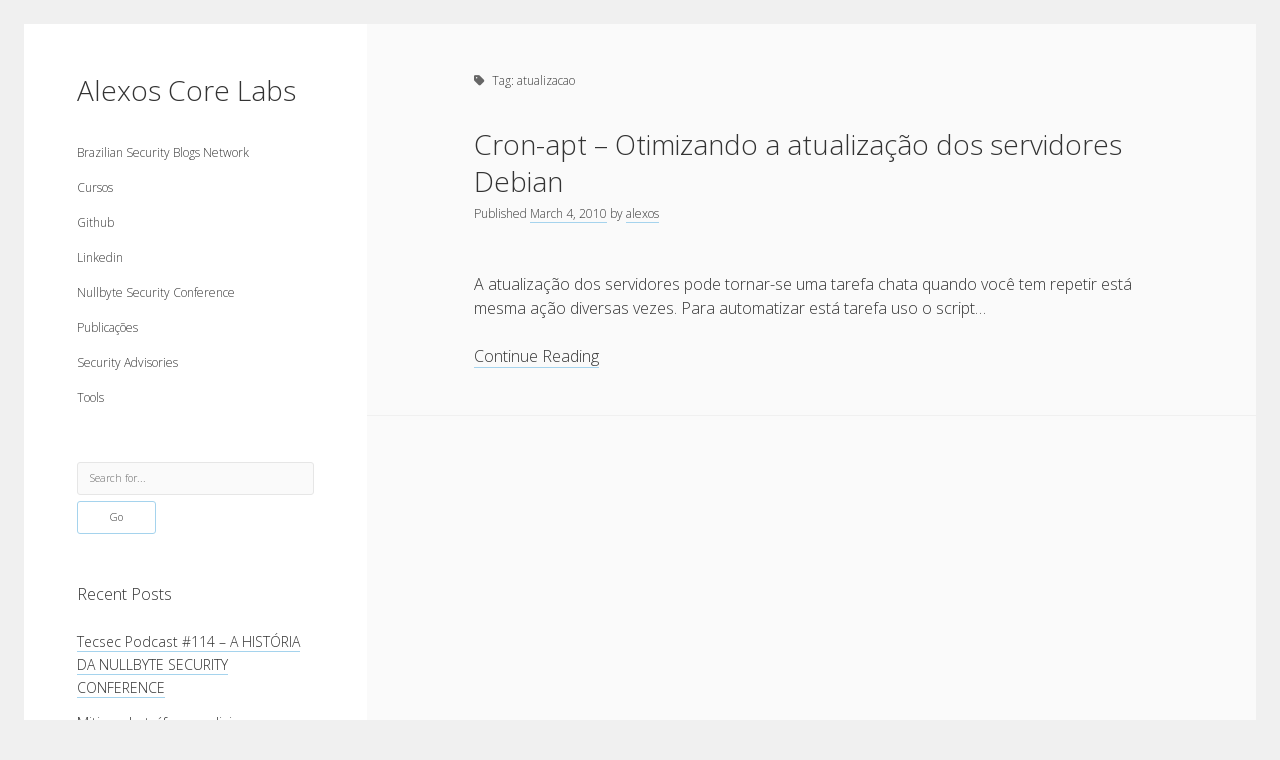

--- FILE ---
content_type: text/html; charset=UTF-8
request_url: https://alexos.org/tag/atualizacao/
body_size: 8557
content:
<!DOCTYPE html>

<html lang="en-US">

<head>
	<title>atualizacao &#8211; Alexos Core Labs</title>
<meta name='robots' content='max-image-preview:large' />
<meta charset="UTF-8" />
<meta name="viewport" content="width=device-width, initial-scale=1" />
<link rel='dns-prefetch' href='//fonts.googleapis.com' />
<link rel="alternate" type="application/rss+xml" title="Alexos Core Labs &raquo; Feed" href="https://alexos.org/feed/" />
<link rel="alternate" type="application/rss+xml" title="Alexos Core Labs &raquo; Comments Feed" href="https://alexos.org/comments/feed/" />
<link rel="alternate" type="application/rss+xml" title="Alexos Core Labs &raquo; atualizacao Tag Feed" href="https://alexos.org/tag/atualizacao/feed/" />
<style id='wp-img-auto-sizes-contain-inline-css' type='text/css'>
img:is([sizes=auto i],[sizes^="auto," i]){contain-intrinsic-size:3000px 1500px}
/*# sourceURL=wp-img-auto-sizes-contain-inline-css */
</style>
<style id='wp-emoji-styles-inline-css' type='text/css'>

	img.wp-smiley, img.emoji {
		display: inline !important;
		border: none !important;
		box-shadow: none !important;
		height: 1em !important;
		width: 1em !important;
		margin: 0 0.07em !important;
		vertical-align: -0.1em !important;
		background: none !important;
		padding: 0 !important;
	}
/*# sourceURL=wp-emoji-styles-inline-css */
</style>
<style id='wp-block-library-inline-css' type='text/css'>
:root{--wp-block-synced-color:#7a00df;--wp-block-synced-color--rgb:122,0,223;--wp-bound-block-color:var(--wp-block-synced-color);--wp-editor-canvas-background:#ddd;--wp-admin-theme-color:#007cba;--wp-admin-theme-color--rgb:0,124,186;--wp-admin-theme-color-darker-10:#006ba1;--wp-admin-theme-color-darker-10--rgb:0,107,160.5;--wp-admin-theme-color-darker-20:#005a87;--wp-admin-theme-color-darker-20--rgb:0,90,135;--wp-admin-border-width-focus:2px}@media (min-resolution:192dpi){:root{--wp-admin-border-width-focus:1.5px}}.wp-element-button{cursor:pointer}:root .has-very-light-gray-background-color{background-color:#eee}:root .has-very-dark-gray-background-color{background-color:#313131}:root .has-very-light-gray-color{color:#eee}:root .has-very-dark-gray-color{color:#313131}:root .has-vivid-green-cyan-to-vivid-cyan-blue-gradient-background{background:linear-gradient(135deg,#00d084,#0693e3)}:root .has-purple-crush-gradient-background{background:linear-gradient(135deg,#34e2e4,#4721fb 50%,#ab1dfe)}:root .has-hazy-dawn-gradient-background{background:linear-gradient(135deg,#faaca8,#dad0ec)}:root .has-subdued-olive-gradient-background{background:linear-gradient(135deg,#fafae1,#67a671)}:root .has-atomic-cream-gradient-background{background:linear-gradient(135deg,#fdd79a,#004a59)}:root .has-nightshade-gradient-background{background:linear-gradient(135deg,#330968,#31cdcf)}:root .has-midnight-gradient-background{background:linear-gradient(135deg,#020381,#2874fc)}:root{--wp--preset--font-size--normal:16px;--wp--preset--font-size--huge:42px}.has-regular-font-size{font-size:1em}.has-larger-font-size{font-size:2.625em}.has-normal-font-size{font-size:var(--wp--preset--font-size--normal)}.has-huge-font-size{font-size:var(--wp--preset--font-size--huge)}.has-text-align-center{text-align:center}.has-text-align-left{text-align:left}.has-text-align-right{text-align:right}.has-fit-text{white-space:nowrap!important}#end-resizable-editor-section{display:none}.aligncenter{clear:both}.items-justified-left{justify-content:flex-start}.items-justified-center{justify-content:center}.items-justified-right{justify-content:flex-end}.items-justified-space-between{justify-content:space-between}.screen-reader-text{border:0;clip-path:inset(50%);height:1px;margin:-1px;overflow:hidden;padding:0;position:absolute;width:1px;word-wrap:normal!important}.screen-reader-text:focus{background-color:#ddd;clip-path:none;color:#444;display:block;font-size:1em;height:auto;left:5px;line-height:normal;padding:15px 23px 14px;text-decoration:none;top:5px;width:auto;z-index:100000}html :where(.has-border-color){border-style:solid}html :where([style*=border-top-color]){border-top-style:solid}html :where([style*=border-right-color]){border-right-style:solid}html :where([style*=border-bottom-color]){border-bottom-style:solid}html :where([style*=border-left-color]){border-left-style:solid}html :where([style*=border-width]){border-style:solid}html :where([style*=border-top-width]){border-top-style:solid}html :where([style*=border-right-width]){border-right-style:solid}html :where([style*=border-bottom-width]){border-bottom-style:solid}html :where([style*=border-left-width]){border-left-style:solid}html :where(img[class*=wp-image-]){height:auto;max-width:100%}:where(figure){margin:0 0 1em}html :where(.is-position-sticky){--wp-admin--admin-bar--position-offset:var(--wp-admin--admin-bar--height,0px)}@media screen and (max-width:600px){html :where(.is-position-sticky){--wp-admin--admin-bar--position-offset:0px}}

/*# sourceURL=wp-block-library-inline-css */
</style><style id='global-styles-inline-css' type='text/css'>
:root{--wp--preset--aspect-ratio--square: 1;--wp--preset--aspect-ratio--4-3: 4/3;--wp--preset--aspect-ratio--3-4: 3/4;--wp--preset--aspect-ratio--3-2: 3/2;--wp--preset--aspect-ratio--2-3: 2/3;--wp--preset--aspect-ratio--16-9: 16/9;--wp--preset--aspect-ratio--9-16: 9/16;--wp--preset--color--black: #000000;--wp--preset--color--cyan-bluish-gray: #abb8c3;--wp--preset--color--white: #ffffff;--wp--preset--color--pale-pink: #f78da7;--wp--preset--color--vivid-red: #cf2e2e;--wp--preset--color--luminous-vivid-orange: #ff6900;--wp--preset--color--luminous-vivid-amber: #fcb900;--wp--preset--color--light-green-cyan: #7bdcb5;--wp--preset--color--vivid-green-cyan: #00d084;--wp--preset--color--pale-cyan-blue: #8ed1fc;--wp--preset--color--vivid-cyan-blue: #0693e3;--wp--preset--color--vivid-purple: #9b51e0;--wp--preset--gradient--vivid-cyan-blue-to-vivid-purple: linear-gradient(135deg,rgb(6,147,227) 0%,rgb(155,81,224) 100%);--wp--preset--gradient--light-green-cyan-to-vivid-green-cyan: linear-gradient(135deg,rgb(122,220,180) 0%,rgb(0,208,130) 100%);--wp--preset--gradient--luminous-vivid-amber-to-luminous-vivid-orange: linear-gradient(135deg,rgb(252,185,0) 0%,rgb(255,105,0) 100%);--wp--preset--gradient--luminous-vivid-orange-to-vivid-red: linear-gradient(135deg,rgb(255,105,0) 0%,rgb(207,46,46) 100%);--wp--preset--gradient--very-light-gray-to-cyan-bluish-gray: linear-gradient(135deg,rgb(238,238,238) 0%,rgb(169,184,195) 100%);--wp--preset--gradient--cool-to-warm-spectrum: linear-gradient(135deg,rgb(74,234,220) 0%,rgb(151,120,209) 20%,rgb(207,42,186) 40%,rgb(238,44,130) 60%,rgb(251,105,98) 80%,rgb(254,248,76) 100%);--wp--preset--gradient--blush-light-purple: linear-gradient(135deg,rgb(255,206,236) 0%,rgb(152,150,240) 100%);--wp--preset--gradient--blush-bordeaux: linear-gradient(135deg,rgb(254,205,165) 0%,rgb(254,45,45) 50%,rgb(107,0,62) 100%);--wp--preset--gradient--luminous-dusk: linear-gradient(135deg,rgb(255,203,112) 0%,rgb(199,81,192) 50%,rgb(65,88,208) 100%);--wp--preset--gradient--pale-ocean: linear-gradient(135deg,rgb(255,245,203) 0%,rgb(182,227,212) 50%,rgb(51,167,181) 100%);--wp--preset--gradient--electric-grass: linear-gradient(135deg,rgb(202,248,128) 0%,rgb(113,206,126) 100%);--wp--preset--gradient--midnight: linear-gradient(135deg,rgb(2,3,129) 0%,rgb(40,116,252) 100%);--wp--preset--font-size--small: 12px;--wp--preset--font-size--medium: 20px;--wp--preset--font-size--large: 21px;--wp--preset--font-size--x-large: 42px;--wp--preset--font-size--regular: 16px;--wp--preset--font-size--larger: 28px;--wp--preset--spacing--20: 0.44rem;--wp--preset--spacing--30: 0.67rem;--wp--preset--spacing--40: 1rem;--wp--preset--spacing--50: 1.5rem;--wp--preset--spacing--60: 2.25rem;--wp--preset--spacing--70: 3.38rem;--wp--preset--spacing--80: 5.06rem;--wp--preset--shadow--natural: 6px 6px 9px rgba(0, 0, 0, 0.2);--wp--preset--shadow--deep: 12px 12px 50px rgba(0, 0, 0, 0.4);--wp--preset--shadow--sharp: 6px 6px 0px rgba(0, 0, 0, 0.2);--wp--preset--shadow--outlined: 6px 6px 0px -3px rgb(255, 255, 255), 6px 6px rgb(0, 0, 0);--wp--preset--shadow--crisp: 6px 6px 0px rgb(0, 0, 0);}:where(.is-layout-flex){gap: 0.5em;}:where(.is-layout-grid){gap: 0.5em;}body .is-layout-flex{display: flex;}.is-layout-flex{flex-wrap: wrap;align-items: center;}.is-layout-flex > :is(*, div){margin: 0;}body .is-layout-grid{display: grid;}.is-layout-grid > :is(*, div){margin: 0;}:where(.wp-block-columns.is-layout-flex){gap: 2em;}:where(.wp-block-columns.is-layout-grid){gap: 2em;}:where(.wp-block-post-template.is-layout-flex){gap: 1.25em;}:where(.wp-block-post-template.is-layout-grid){gap: 1.25em;}.has-black-color{color: var(--wp--preset--color--black) !important;}.has-cyan-bluish-gray-color{color: var(--wp--preset--color--cyan-bluish-gray) !important;}.has-white-color{color: var(--wp--preset--color--white) !important;}.has-pale-pink-color{color: var(--wp--preset--color--pale-pink) !important;}.has-vivid-red-color{color: var(--wp--preset--color--vivid-red) !important;}.has-luminous-vivid-orange-color{color: var(--wp--preset--color--luminous-vivid-orange) !important;}.has-luminous-vivid-amber-color{color: var(--wp--preset--color--luminous-vivid-amber) !important;}.has-light-green-cyan-color{color: var(--wp--preset--color--light-green-cyan) !important;}.has-vivid-green-cyan-color{color: var(--wp--preset--color--vivid-green-cyan) !important;}.has-pale-cyan-blue-color{color: var(--wp--preset--color--pale-cyan-blue) !important;}.has-vivid-cyan-blue-color{color: var(--wp--preset--color--vivid-cyan-blue) !important;}.has-vivid-purple-color{color: var(--wp--preset--color--vivid-purple) !important;}.has-black-background-color{background-color: var(--wp--preset--color--black) !important;}.has-cyan-bluish-gray-background-color{background-color: var(--wp--preset--color--cyan-bluish-gray) !important;}.has-white-background-color{background-color: var(--wp--preset--color--white) !important;}.has-pale-pink-background-color{background-color: var(--wp--preset--color--pale-pink) !important;}.has-vivid-red-background-color{background-color: var(--wp--preset--color--vivid-red) !important;}.has-luminous-vivid-orange-background-color{background-color: var(--wp--preset--color--luminous-vivid-orange) !important;}.has-luminous-vivid-amber-background-color{background-color: var(--wp--preset--color--luminous-vivid-amber) !important;}.has-light-green-cyan-background-color{background-color: var(--wp--preset--color--light-green-cyan) !important;}.has-vivid-green-cyan-background-color{background-color: var(--wp--preset--color--vivid-green-cyan) !important;}.has-pale-cyan-blue-background-color{background-color: var(--wp--preset--color--pale-cyan-blue) !important;}.has-vivid-cyan-blue-background-color{background-color: var(--wp--preset--color--vivid-cyan-blue) !important;}.has-vivid-purple-background-color{background-color: var(--wp--preset--color--vivid-purple) !important;}.has-black-border-color{border-color: var(--wp--preset--color--black) !important;}.has-cyan-bluish-gray-border-color{border-color: var(--wp--preset--color--cyan-bluish-gray) !important;}.has-white-border-color{border-color: var(--wp--preset--color--white) !important;}.has-pale-pink-border-color{border-color: var(--wp--preset--color--pale-pink) !important;}.has-vivid-red-border-color{border-color: var(--wp--preset--color--vivid-red) !important;}.has-luminous-vivid-orange-border-color{border-color: var(--wp--preset--color--luminous-vivid-orange) !important;}.has-luminous-vivid-amber-border-color{border-color: var(--wp--preset--color--luminous-vivid-amber) !important;}.has-light-green-cyan-border-color{border-color: var(--wp--preset--color--light-green-cyan) !important;}.has-vivid-green-cyan-border-color{border-color: var(--wp--preset--color--vivid-green-cyan) !important;}.has-pale-cyan-blue-border-color{border-color: var(--wp--preset--color--pale-cyan-blue) !important;}.has-vivid-cyan-blue-border-color{border-color: var(--wp--preset--color--vivid-cyan-blue) !important;}.has-vivid-purple-border-color{border-color: var(--wp--preset--color--vivid-purple) !important;}.has-vivid-cyan-blue-to-vivid-purple-gradient-background{background: var(--wp--preset--gradient--vivid-cyan-blue-to-vivid-purple) !important;}.has-light-green-cyan-to-vivid-green-cyan-gradient-background{background: var(--wp--preset--gradient--light-green-cyan-to-vivid-green-cyan) !important;}.has-luminous-vivid-amber-to-luminous-vivid-orange-gradient-background{background: var(--wp--preset--gradient--luminous-vivid-amber-to-luminous-vivid-orange) !important;}.has-luminous-vivid-orange-to-vivid-red-gradient-background{background: var(--wp--preset--gradient--luminous-vivid-orange-to-vivid-red) !important;}.has-very-light-gray-to-cyan-bluish-gray-gradient-background{background: var(--wp--preset--gradient--very-light-gray-to-cyan-bluish-gray) !important;}.has-cool-to-warm-spectrum-gradient-background{background: var(--wp--preset--gradient--cool-to-warm-spectrum) !important;}.has-blush-light-purple-gradient-background{background: var(--wp--preset--gradient--blush-light-purple) !important;}.has-blush-bordeaux-gradient-background{background: var(--wp--preset--gradient--blush-bordeaux) !important;}.has-luminous-dusk-gradient-background{background: var(--wp--preset--gradient--luminous-dusk) !important;}.has-pale-ocean-gradient-background{background: var(--wp--preset--gradient--pale-ocean) !important;}.has-electric-grass-gradient-background{background: var(--wp--preset--gradient--electric-grass) !important;}.has-midnight-gradient-background{background: var(--wp--preset--gradient--midnight) !important;}.has-small-font-size{font-size: var(--wp--preset--font-size--small) !important;}.has-medium-font-size{font-size: var(--wp--preset--font-size--medium) !important;}.has-large-font-size{font-size: var(--wp--preset--font-size--large) !important;}.has-x-large-font-size{font-size: var(--wp--preset--font-size--x-large) !important;}
/*# sourceURL=global-styles-inline-css */
</style>

<style id='classic-theme-styles-inline-css' type='text/css'>
/*! This file is auto-generated */
.wp-block-button__link{color:#fff;background-color:#32373c;border-radius:9999px;box-shadow:none;text-decoration:none;padding:calc(.667em + 2px) calc(1.333em + 2px);font-size:1.125em}.wp-block-file__button{background:#32373c;color:#fff;text-decoration:none}
/*# sourceURL=/wp-includes/css/classic-themes.min.css */
</style>
<link rel='stylesheet' id='ct-cele-google-fonts-css' href='//fonts.googleapis.com/css?family=Open+Sans%3A300%2C300i%2C600&#038;subset=latin%2Clatin-ext&#038;display=swap&#038;ver=6.9' type='text/css' media='all' />
<link rel='stylesheet' id='ct-cele-font-awesome-css' href='https://alexos.org/wp-content/themes/cele/assets/font-awesome/css/all.min.css?ver=6.9' type='text/css' media='all' />
<link rel='stylesheet' id='ct-cele-style-css' href='https://alexos.org/wp-content/themes/cele/style.css?ver=6.9' type='text/css' media='all' />
<script type="e68b21662047d6a4a2e7a046-text/javascript" src="https://alexos.org/wp-includes/js/jquery/jquery.min.js?ver=3.7.1" id="jquery-core-js"></script>
<script type="e68b21662047d6a4a2e7a046-text/javascript" src="https://alexos.org/wp-includes/js/jquery/jquery-migrate.min.js?ver=3.4.1" id="jquery-migrate-js"></script>
<link rel="EditURI" type="application/rsd+xml" title="RSD" href="https://alexos.org/xmlrpc.php?rsd" />

<!-- Bad Behavior 2.2.24 run time: 67.233 ms -->
<style type="text/css">.recentcomments a{display:inline !important;padding:0 !important;margin:0 !important;}</style><link rel="icon" href="https://alexos.org/wp-content/uploads/2020/09/cropped-hacker-32x32.png" sizes="32x32" />
<link rel="icon" href="https://alexos.org/wp-content/uploads/2020/09/cropped-hacker-192x192.png" sizes="192x192" />
<link rel="apple-touch-icon" href="https://alexos.org/wp-content/uploads/2020/09/cropped-hacker-180x180.png" />
<meta name="msapplication-TileImage" content="https://alexos.org/wp-content/uploads/2020/09/cropped-hacker-270x270.png" />
</head>

<body id="cele" class="archive tag tag-atualizacao tag-79 wp-theme-cele">
<a class="skip-content" href="#main">Press &quot;Enter&quot; to skip to content</a>
<div id="overflow-container" class="overflow-container">
	<div id="max-width" class="max-width">
		<div id="main-sidebar" class="main-sidebar">
			<div id="sidebar-inner" class="sidebar-inner">
												<header class="site-header" id="site-header" role="banner">
					<div id="title-container" class="title-container">
						<div id='site-title' class='site-title'><a href='https://alexos.org'>Alexos Core Labs</a></div>											</div>
					<button id="toggle-navigation" class="toggle-navigation" name="toggle-navigation" aria-expanded="false">
						<span class="screen-reader-text">open menu</span>
						<svg width="24px" height="18px" viewBox="0 0 24 18" version="1.1" xmlns="http://www.w3.org/2000/svg" xmlns:xlink="http://www.w3.org/1999/xlink">
				    <g stroke="none" stroke-width="1" fill="none" fill-rule="evenodd">
				        <g transform="translate(-148.000000, -36.000000)" fill="#6B6B6B">
				            <g transform="translate(123.000000, 25.000000)">
				                <g transform="translate(25.000000, 11.000000)">
				                    <rect x="0" y="16" width="24" height="2"></rect>
				                    <rect x="0" y="8" width="24" height="2"></rect>
				                    <rect x="0" y="0" width="24" height="2"></rect>
				                </g>
				            </g>
				        </g>
				    </g>
				</svg>					</button>
					<div id="menu-primary-container" class="menu-primary-container">
						<div id="menu-primary" class="menu-container menu-primary" role="navigation">
    <div class="menu-unset"><ul><li class="page_item page-item-4159"><a href="https://alexos.org/brazilian-security-blogs-network/">Brazilian Security Blogs Network</a></li><li class="page_item page-item-4175"><a href="https://alexos.org/cursos/">Cursos</a></li><li class="page_item page-item-4218"><a href="https://alexos.org/github/">Github</a></li><li class="page_item page-item-4226"><a href="https://alexos.org/linkedin/">Linkedin</a></li><li class="page_item page-item-4207"><a href="https://alexos.org/nullbyte-security-conference/">Nullbyte Security Conference</a></li><li class="page_item page-item-3338"><a href="https://alexos.org/artigos-publicados/">Publicações</a></li><li class="page_item page-item-3394"><a href="https://alexos.org/security-advisories/">Security Advisories</a></li><li class="page_item page-item-3403"><a href="https://alexos.org/scripts/">Tools</a></li></ul></div></div>
											</div>
				</header>
												    <div id="sidebar-primary-container" class="sidebar-primary-container">
        <aside class="sidebar sidebar-primary" id="sidebar-primary" role="complementary">
            <h1 class="screen-reader-text">Sidebar</h1>
            <section id="search-2" class="widget widget_search"><div class='search-form-container'>
    <form role="search" method="get" class="search-form" action="https://alexos.org/">
        <label class="screen-reader-text" for="search-field">Search</label>
        <input id="search-field" type="search" class="search-field" value="" name="s"
               title="Search for:"
               placeholder="Search for..." />
        <input type="submit" class="search-submit" value='Go'/>
    </form>
</div></section>
		<section id="recent-posts-2" class="widget widget_recent_entries">
		<h2 class="widget-title">Recent Posts</h2>
		<ul>
											<li>
					<a href="https://alexos.org/tecsec-podcast-114-a-historia-da-nullbyte-security-conference/">Tecsec Podcast #114 &#8211; A HISTÓRIA DA NULLBYTE SECURITY CONFERENCE</a>
									</li>
											<li>
					<a href="https://alexos.org/mitigando-trafego-malicioso-originado-da-rede-tor/">Mitigando tráfego malicioso originado da rede TOR</a>
									</li>
											<li>
					<a href="https://alexos.org/capacite-linux-comandos-basicos-2/">[Capacite] Linux &#8211; Comandos Básicos 2</a>
									</li>
											<li>
					<a href="https://alexos.org/capacite-linux-comandos-basicos/">[Capacite] Linux &#8211; Comandos Básicos</a>
									</li>
											<li>
					<a href="https://alexos.org/capacite-linux-conceitos-basicos/">[Capacite] Linux &#8211; Conceitos Básicos</a>
									</li>
					</ul>

		</section><section id="recent-comments-2" class="widget widget_recent_comments"><h2 class="widget-title">Recent Comments</h2><ul id="recentcomments"><li class="recentcomments"><span class="comment-author-link"><a href="http://about.me/Maiconfz" class="url" rel="ugc external nofollow">Maicon Fonseca Zanco</a></span> on <a href="https://alexos.org/protegendo-a-console-administrativa-contra-ataques-de-brute-force/#comment-1314">Protegendo a console administrativa contra ataques de brute force</a></li><li class="recentcomments"><span class="comment-author-link">alexos</span> on <a href="https://alexos.org/protegendo-a-console-administrativa-contra-ataques-de-brute-force/#comment-1313">Protegendo a console administrativa contra ataques de brute force</a></li><li class="recentcomments"><span class="comment-author-link"><a href="http://www.salvadortech.com.br" class="url" rel="ugc external nofollow">Gilson Camelo</a></span> on <a href="https://alexos.org/protegendo-a-console-administrativa-contra-ataques-de-brute-force/#comment-1312">Protegendo a console administrativa contra ataques de brute force</a></li><li class="recentcomments"><span class="comment-author-link"><a href="http://www.hacknroll.com" class="url" rel="ugc external nofollow">tuxtrack</a></span> on <a href="https://alexos.org/otimizando-a-deteccao-de-ataques-de-sqli-com-evasao-no-ossec-hids/#comment-1311">Otimizando a detecção de ataques de SQLi com evasão do Ossec HIDS</a></li><li class="recentcomments"><span class="comment-author-link"><a href="http://techfree.com.br" class="url" rel="ugc external nofollow">Rafael Gomes</a></span> on <a href="https://alexos.org/nginx-implantacao-e-hardening-do-nginx-no-debian/#comment-1303">Nginx &#8211; Implantação e hardening do nginx no Debian</a></li></ul></section><section id="archives-2" class="widget widget_archive"><h2 class="widget-title">Archives</h2>
			<ul>
					<li><a href='https://alexos.org/2024/09/'>September 2024</a></li>
	<li><a href='https://alexos.org/2022/04/'>April 2022</a></li>
	<li><a href='https://alexos.org/2020/10/'>October 2020</a></li>
	<li><a href='https://alexos.org/2020/09/'>September 2020</a></li>
	<li><a href='https://alexos.org/2015/08/'>August 2015</a></li>
	<li><a href='https://alexos.org/2015/07/'>July 2015</a></li>
	<li><a href='https://alexos.org/2014/12/'>December 2014</a></li>
	<li><a href='https://alexos.org/2014/10/'>October 2014</a></li>
	<li><a href='https://alexos.org/2014/09/'>September 2014</a></li>
	<li><a href='https://alexos.org/2014/01/'>January 2014</a></li>
	<li><a href='https://alexos.org/2013/11/'>November 2013</a></li>
	<li><a href='https://alexos.org/2013/10/'>October 2013</a></li>
	<li><a href='https://alexos.org/2013/09/'>September 2013</a></li>
	<li><a href='https://alexos.org/2013/06/'>June 2013</a></li>
	<li><a href='https://alexos.org/2013/05/'>May 2013</a></li>
	<li><a href='https://alexos.org/2013/04/'>April 2013</a></li>
	<li><a href='https://alexos.org/2012/09/'>September 2012</a></li>
	<li><a href='https://alexos.org/2012/08/'>August 2012</a></li>
	<li><a href='https://alexos.org/2012/07/'>July 2012</a></li>
	<li><a href='https://alexos.org/2012/03/'>March 2012</a></li>
	<li><a href='https://alexos.org/2012/02/'>February 2012</a></li>
	<li><a href='https://alexos.org/2012/01/'>January 2012</a></li>
	<li><a href='https://alexos.org/2011/11/'>November 2011</a></li>
	<li><a href='https://alexos.org/2011/09/'>September 2011</a></li>
	<li><a href='https://alexos.org/2011/08/'>August 2011</a></li>
	<li><a href='https://alexos.org/2011/07/'>July 2011</a></li>
	<li><a href='https://alexos.org/2011/06/'>June 2011</a></li>
	<li><a href='https://alexos.org/2011/05/'>May 2011</a></li>
	<li><a href='https://alexos.org/2011/04/'>April 2011</a></li>
	<li><a href='https://alexos.org/2011/03/'>March 2011</a></li>
	<li><a href='https://alexos.org/2011/02/'>February 2011</a></li>
	<li><a href='https://alexos.org/2011/01/'>January 2011</a></li>
	<li><a href='https://alexos.org/2010/12/'>December 2010</a></li>
	<li><a href='https://alexos.org/2010/10/'>October 2010</a></li>
	<li><a href='https://alexos.org/2010/09/'>September 2010</a></li>
	<li><a href='https://alexos.org/2010/08/'>August 2010</a></li>
	<li><a href='https://alexos.org/2010/07/'>July 2010</a></li>
	<li><a href='https://alexos.org/2010/05/'>May 2010</a></li>
	<li><a href='https://alexos.org/2010/04/'>April 2010</a></li>
	<li><a href='https://alexos.org/2010/03/'>March 2010</a></li>
	<li><a href='https://alexos.org/2010/02/'>February 2010</a></li>
	<li><a href='https://alexos.org/2010/01/'>January 2010</a></li>
	<li><a href='https://alexos.org/2009/12/'>December 2009</a></li>
	<li><a href='https://alexos.org/2009/11/'>November 2009</a></li>
	<li><a href='https://alexos.org/2009/10/'>October 2009</a></li>
	<li><a href='https://alexos.org/2009/09/'>September 2009</a></li>
	<li><a href='https://alexos.org/2009/08/'>August 2009</a></li>
	<li><a href='https://alexos.org/2009/07/'>July 2009</a></li>
	<li><a href='https://alexos.org/2009/06/'>June 2009</a></li>
	<li><a href='https://alexos.org/2009/05/'>May 2009</a></li>
	<li><a href='https://alexos.org/2009/04/'>April 2009</a></li>
	<li><a href='https://alexos.org/2009/03/'>March 2009</a></li>
	<li><a href='https://alexos.org/2009/02/'>February 2009</a></li>
	<li><a href='https://alexos.org/2009/01/'>January 2009</a></li>
	<li><a href='https://alexos.org/2008/12/'>December 2008</a></li>
	<li><a href='https://alexos.org/2008/11/'>November 2008</a></li>
	<li><a href='https://alexos.org/2008/10/'>October 2008</a></li>
	<li><a href='https://alexos.org/2008/09/'>September 2008</a></li>
	<li><a href='https://alexos.org/2008/08/'>August 2008</a></li>
	<li><a href='https://alexos.org/2008/07/'>July 2008</a></li>
	<li><a href='https://alexos.org/2008/05/'>May 2008</a></li>
	<li><a href='https://alexos.org/2008/04/'>April 2008</a></li>
	<li><a href='https://alexos.org/2008/03/'>March 2008</a></li>
	<li><a href='https://alexos.org/2008/02/'>February 2008</a></li>
	<li><a href='https://alexos.org/2008/01/'>January 2008</a></li>
	<li><a href='https://alexos.org/2007/12/'>December 2007</a></li>
	<li><a href='https://alexos.org/2007/11/'>November 2007</a></li>
	<li><a href='https://alexos.org/2007/10/'>October 2007</a></li>
	<li><a href='https://alexos.org/2007/09/'>September 2007</a></li>
	<li><a href='https://alexos.org/2007/08/'>August 2007</a></li>
	<li><a href='https://alexos.org/2007/07/'>July 2007</a></li>
	<li><a href='https://alexos.org/2007/06/'>June 2007</a></li>
	<li><a href='https://alexos.org/2007/05/'>May 2007</a></li>
	<li><a href='https://alexos.org/2007/04/'>April 2007</a></li>
	<li><a href='https://alexos.org/2007/03/'>March 2007</a></li>
	<li><a href='https://alexos.org/2007/02/'>February 2007</a></li>
	<li><a href='https://alexos.org/2007/01/'>January 2007</a></li>
	<li><a href='https://alexos.org/2006/12/'>December 2006</a></li>
	<li><a href='https://alexos.org/2006/11/'>November 2006</a></li>
	<li><a href='https://alexos.org/2006/10/'>October 2006</a></li>
	<li><a href='https://alexos.org/2006/09/'>September 2006</a></li>
	<li><a href='https://alexos.org/2006/08/'>August 2006</a></li>
	<li><a href='https://alexos.org/2006/07/'>July 2006</a></li>
	<li><a href='https://alexos.org/2006/06/'>June 2006</a></li>
	<li><a href='https://alexos.org/2006/05/'>May 2006</a></li>
	<li><a href='https://alexos.org/2006/04/'>April 2006</a></li>
			</ul>

			</section><section id="categories-2" class="widget widget_categories"><h2 class="widget-title">Categories</h2>
			<ul>
					<li class="cat-item cat-item-2"><a href="https://alexos.org/category/artigos/">artigos</a>
</li>
	<li class="cat-item cat-item-868"><a href="https://alexos.org/category/capacite/">Capacite</a>
</li>
	<li class="cat-item cat-item-3"><a href="https://alexos.org/category/eventos/">Eventos</a>
</li>
	<li class="cat-item cat-item-4"><a href="https://alexos.org/category/howto/">HowTo</a>
</li>
	<li class="cat-item cat-item-5"><a href="https://alexos.org/category/noticias/">Notícias</a>
</li>
	<li class="cat-item cat-item-6"><a href="https://alexos.org/category/offtopic/">OffTopic</a>
</li>
	<li class="cat-item cat-item-7"><a href="https://alexos.org/category/seguranca/">Segurança</a>
</li>
	<li class="cat-item cat-item-8"><a href="https://alexos.org/category/sysadmin/">Sysadmin</a>
</li>
	<li class="cat-item cat-item-9"><a href="https://alexos.org/category/ubuntu/">Ubuntu</a>
</li>
			</ul>

			</section><section id="meta-2" class="widget widget_meta"><h2 class="widget-title">Meta</h2>
		<ul>
						<li><a href="https://alexos.org/cicciolina/">Log in</a></li>
			<li><a href="https://alexos.org/feed/">Entries feed</a></li>
			<li><a href="https://alexos.org/comments/feed/">Comments feed</a></li>

			<li><a href="https://wordpress.org/">WordPress.org</a></li>
		</ul>

		</section>        </aside>
    </div>
			</div>
		</div>
		<section id="main" class="main" role="main">
			
<div class='archive-header'>
	<h1>
		<i class="fas fa-tag"></i>
		Tag: <span>atualizacao</span>	</h1>
	</div>
    <div id="loop-container" class="loop-container">
        <div class="post-1501 post type-post status-publish format-standard hentry category-howto category-sysadmin tag-apt-get tag-aptitude tag-atualizacao tag-cron tag-cron-apt tag-dist-upgrade tag-psl-ba tag-safe-upgrade tag-sysadmin tag-ubuntu-br tag-update entry">
		<article>
		<div class='post-header'>
						<h2 class='post-title'>
				<a href="https://alexos.org/cron-apt-otimizando-a-atualizacao-dos-servidores-debian/">Cron-apt &#8211; Otimizando a atualização dos servidores Debian</a>
			</h2>
			<div class="post-byline"><span>Published <a class='date' href='https://alexos.org/2010/03/'>March 4, 2010</a> by <a class='author' href='https://alexos.org/author/alexos/'>alexos</a></span></div>		</div>
				<div class="post-content">
			<p>A atualização dos servidores pode tornar-se uma tarefa chata quando você tem repetir está mesma ação diversas vezes. Para automatizar está tarefa uso o script&#8230;</p>
<div class="more-link-wrapper"><a class="more-link" href="https://alexos.org/cron-apt-otimizando-a-atualizacao-dos-servidores-debian/">Continue Reading<span class="screen-reader-text">Cron-apt &#8211; Otimizando a atualização dos servidores Debian</span></a></div>
		</div>
			</article>
	</div>    </div>

</section> <!-- .main -->


<footer id="site-footer" class="site-footer" role="contentinfo">
        <div class="design-credit">
        <span>
            <a href="https://www.competethemes.com/cele/" rel="nofollow">Cele Theme</a> by Compete Themes.        </span>
    </div>
</footer>
</div>
</div><!-- .overflow-container -->


<script type="speculationrules">
{"prefetch":[{"source":"document","where":{"and":[{"href_matches":"/*"},{"not":{"href_matches":["/wp-*.php","/wp-admin/*","/wp-content/uploads/*","/wp-content/*","/wp-content/plugins/*","/wp-content/themes/cele/*","/*\\?(.+)"]}},{"not":{"selector_matches":"a[rel~=\"nofollow\"]"}},{"not":{"selector_matches":".no-prefetch, .no-prefetch a"}}]},"eagerness":"conservative"}]}
</script>
<script type="e68b21662047d6a4a2e7a046-text/javascript" id="ct-cele-js-js-extra">
/* <![CDATA[ */
var ct_cele_objectL10n = {"openMenu":"open menu","closeMenu":"close menu","openChildMenu":"open dropdown menu","closeChildMenu":"close dropdown menu"};
//# sourceURL=ct-cele-js-js-extra
/* ]]> */
</script>
<script type="e68b21662047d6a4a2e7a046-text/javascript" src="https://alexos.org/wp-content/themes/cele/js/build/production.min.js?ver=6.9" id="ct-cele-js-js"></script>
<script id="wp-emoji-settings" type="application/json">
{"baseUrl":"https://s.w.org/images/core/emoji/17.0.2/72x72/","ext":".png","svgUrl":"https://s.w.org/images/core/emoji/17.0.2/svg/","svgExt":".svg","source":{"concatemoji":"https://alexos.org/wp-includes/js/wp-emoji-release.min.js?ver=6.9"}}
</script>
<script type="e68b21662047d6a4a2e7a046-module">
/* <![CDATA[ */
/*! This file is auto-generated */
const a=JSON.parse(document.getElementById("wp-emoji-settings").textContent),o=(window._wpemojiSettings=a,"wpEmojiSettingsSupports"),s=["flag","emoji"];function i(e){try{var t={supportTests:e,timestamp:(new Date).valueOf()};sessionStorage.setItem(o,JSON.stringify(t))}catch(e){}}function c(e,t,n){e.clearRect(0,0,e.canvas.width,e.canvas.height),e.fillText(t,0,0);t=new Uint32Array(e.getImageData(0,0,e.canvas.width,e.canvas.height).data);e.clearRect(0,0,e.canvas.width,e.canvas.height),e.fillText(n,0,0);const a=new Uint32Array(e.getImageData(0,0,e.canvas.width,e.canvas.height).data);return t.every((e,t)=>e===a[t])}function p(e,t){e.clearRect(0,0,e.canvas.width,e.canvas.height),e.fillText(t,0,0);var n=e.getImageData(16,16,1,1);for(let e=0;e<n.data.length;e++)if(0!==n.data[e])return!1;return!0}function u(e,t,n,a){switch(t){case"flag":return n(e,"\ud83c\udff3\ufe0f\u200d\u26a7\ufe0f","\ud83c\udff3\ufe0f\u200b\u26a7\ufe0f")?!1:!n(e,"\ud83c\udde8\ud83c\uddf6","\ud83c\udde8\u200b\ud83c\uddf6")&&!n(e,"\ud83c\udff4\udb40\udc67\udb40\udc62\udb40\udc65\udb40\udc6e\udb40\udc67\udb40\udc7f","\ud83c\udff4\u200b\udb40\udc67\u200b\udb40\udc62\u200b\udb40\udc65\u200b\udb40\udc6e\u200b\udb40\udc67\u200b\udb40\udc7f");case"emoji":return!a(e,"\ud83e\u1fac8")}return!1}function f(e,t,n,a){let r;const o=(r="undefined"!=typeof WorkerGlobalScope&&self instanceof WorkerGlobalScope?new OffscreenCanvas(300,150):document.createElement("canvas")).getContext("2d",{willReadFrequently:!0}),s=(o.textBaseline="top",o.font="600 32px Arial",{});return e.forEach(e=>{s[e]=t(o,e,n,a)}),s}function r(e){var t=document.createElement("script");t.src=e,t.defer=!0,document.head.appendChild(t)}a.supports={everything:!0,everythingExceptFlag:!0},new Promise(t=>{let n=function(){try{var e=JSON.parse(sessionStorage.getItem(o));if("object"==typeof e&&"number"==typeof e.timestamp&&(new Date).valueOf()<e.timestamp+604800&&"object"==typeof e.supportTests)return e.supportTests}catch(e){}return null}();if(!n){if("undefined"!=typeof Worker&&"undefined"!=typeof OffscreenCanvas&&"undefined"!=typeof URL&&URL.createObjectURL&&"undefined"!=typeof Blob)try{var e="postMessage("+f.toString()+"("+[JSON.stringify(s),u.toString(),c.toString(),p.toString()].join(",")+"));",a=new Blob([e],{type:"text/javascript"});const r=new Worker(URL.createObjectURL(a),{name:"wpTestEmojiSupports"});return void(r.onmessage=e=>{i(n=e.data),r.terminate(),t(n)})}catch(e){}i(n=f(s,u,c,p))}t(n)}).then(e=>{for(const n in e)a.supports[n]=e[n],a.supports.everything=a.supports.everything&&a.supports[n],"flag"!==n&&(a.supports.everythingExceptFlag=a.supports.everythingExceptFlag&&a.supports[n]);var t;a.supports.everythingExceptFlag=a.supports.everythingExceptFlag&&!a.supports.flag,a.supports.everything||((t=a.source||{}).concatemoji?r(t.concatemoji):t.wpemoji&&t.twemoji&&(r(t.twemoji),r(t.wpemoji)))});
//# sourceURL=https://alexos.org/wp-includes/js/wp-emoji-loader.min.js
/* ]]> */
</script>

<script src="/cdn-cgi/scripts/7d0fa10a/cloudflare-static/rocket-loader.min.js" data-cf-settings="e68b21662047d6a4a2e7a046-|49" defer></script><script defer src="https://static.cloudflareinsights.com/beacon.min.js/vcd15cbe7772f49c399c6a5babf22c1241717689176015" integrity="sha512-ZpsOmlRQV6y907TI0dKBHq9Md29nnaEIPlkf84rnaERnq6zvWvPUqr2ft8M1aS28oN72PdrCzSjY4U6VaAw1EQ==" data-cf-beacon='{"version":"2024.11.0","token":"d9006182e8c347708f697b7da6f7ea19","r":1,"server_timing":{"name":{"cfCacheStatus":true,"cfEdge":true,"cfExtPri":true,"cfL4":true,"cfOrigin":true,"cfSpeedBrain":true},"location_startswith":null}}' crossorigin="anonymous"></script>
</body>
</html>